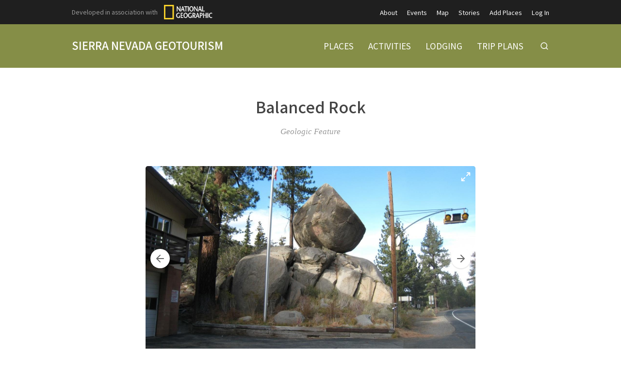

--- FILE ---
content_type: text/html; charset=utf-8
request_url: https://sierranevadageotourism.org/entries/balanced-rock/39a7322d-ed6e-4786-b2cb-688cea0304bc
body_size: 9578
content:
<!doctype html>
<html lang="en">
  <head>
    <title>Balanced Rock | Sierra Nevada Geotourism</title>

    <meta charset="utf-8">
    <meta name="mobile-web-app-capable" content="yes">
    <meta name="apple-mobile-web-app-capable" content="yes">
    <meta name="apple-mobile-web-app-status-bar-style" content="default">
    <meta name="viewport" content="width=device-width, initial-scale=1, viewport-fit=cover">
    <meta name="description" content="Welcome to our home. Explore 25 million acres of timeless traditions, local culture, events, and world-class adventures from Lava Beds National Monument to Sequoia and Kings Canyon National Parks. Use our Sierra Nevada travel planning map and the Free Mobile App to guide you through a breathtaking landscape that shapes our lives and unforgettable vacations. Get off the beaten path and find our favorite places by Exploring Themes or Subregions - Northern Sierra Cascade, Southern Sierra, Tahoe Emigrant Corridor, and Yosemite Gateway.">
    <meta name="project" content="sierra">

    <meta name="twitter:card" content="summary_large_image">
    <meta name="twitter:title" content="Balanced Rock | Sierra Nevada Geotourism">
    <meta name="twitter:description" content="Welcome to our home. Explore 25 million acres of timeless traditions, local culture, events, and world-class adventures from Lava Beds National Monument to Sequoia and Kings Canyon National Parks. Use our Sierra Nevada travel planning map and the Free Mobile App to guide you through a breathtaking landscape that shapes our lives and unforgettable vacations. Get off the beaten path and find our favorite places by Exploring Themes or Subregions - Northern Sierra Cascade, Southern Sierra, Tahoe Emigrant Corridor, and Yosemite Gateway.">
    <meta name="twitter:image" content="https://cdn.elebase.io/29559e61-1a75-4e70-a155-f8688960c1c1/5c1dae53-97dc-4a12-9697-809b59129120-siee4d02468295d2edc0.jpg?q=90">

    <meta property="og:title" content="Balanced Rock | Sierra Nevada Geotourism">
    <meta property="og:description" content="Welcome to our home. Explore 25 million acres of timeless traditions, local culture, events, and world-class adventures from Lava Beds National Monument to Sequoia and Kings Canyon National Parks. Use our Sierra Nevada travel planning map and the Free Mobile App to guide you through a breathtaking landscape that shapes our lives and unforgettable vacations. Get off the beaten path and find our favorite places by Exploring Themes or Subregions - Northern Sierra Cascade, Southern Sierra, Tahoe Emigrant Corridor, and Yosemite Gateway.">
    <meta property="og:url" content="https://sierranevadageotourism.org/entries/balanced-rock/39a7322d-ed6e-4786-b2cb-688cea0304bc">
    <meta property="og:image" content="https://cdn.elebase.io/29559e61-1a75-4e70-a155-f8688960c1c1/5c1dae53-97dc-4a12-9697-809b59129120-siee4d02468295d2edc0.jpg?q=90">

    <link rel="canonical" href="https://sierranevadageotourism.org/entries/balanced-rock/39a7322d-ed6e-4786-b2cb-688cea0304bc">
    <link rel="manifest" href="/manifest.json">
    <link rel="shortcut icon" href="/favicon.ico">
    <link rel="apple-touch-icon" href="">

    <link rel="preconnect" href="https://fonts.gstatic.com">
    <link rel="stylesheet" href="https://fonts.googleapis.com/css2?family=Noto+Sans+JP:wght@400;500;700&amp;display=swap">
  <link rel="preload" href="/dist/common.a04c76dd4ba0d4b6e5d8.css" as="style"><link rel="preload" href="/dist/app.a04c76dd4ba0d4b6e5d8.js" as="script"><link rel="preload" href="/dist/common.c84413cf40c0bc6caa8e.css" as="style"><link rel="preload" href="/dist/6.c84413cf40c0bc6caa8e.js" as="script"><link rel="prefetch" href="/dist/0.4e80cfeda21222c3afab.js"><link rel="prefetch" href="/dist/1.c2d571e0038443e317ae.js"><link rel="prefetch" href="/dist/10.028522c1330eeae1d30a.js"><link rel="prefetch" href="/dist/2.2be745cd9559636315d7.js"><link rel="prefetch" href="/dist/3.35d0fbad40774bd38717.js"><link rel="prefetch" href="/dist/4.a1025524e42a89464a93.js"><link rel="prefetch" href="/dist/7.4735553436d847328bc7.js"><link rel="prefetch" href="/dist/8.e9ed097e888a4774df2b.js"><link rel="prefetch" href="/dist/9.11e64245be105ec60568.js"><link rel="prefetch" href="/dist/common.028522c1330eeae1d30a.css"><link rel="prefetch" href="/dist/common.11e64245be105ec60568.css"><link rel="prefetch" href="/dist/common.2be745cd9559636315d7.css"><link rel="prefetch" href="/dist/common.35d0fbad40774bd38717.css"><link rel="prefetch" href="/dist/common.4735553436d847328bc7.css"><link rel="prefetch" href="/dist/common.4e80cfeda21222c3afab.css"><link rel="prefetch" href="/dist/common.a1025524e42a89464a93.css"><link rel="prefetch" href="/dist/common.c2d571e0038443e317ae.css"><link rel="prefetch" href="/dist/common.e9ed097e888a4774df2b.css"><link rel="stylesheet" href="/dist/common.a04c76dd4ba0d4b6e5d8.css"><link rel="stylesheet" href="/dist/common.c84413cf40c0bc6caa8e.css"></head>
  <body>
    <div id="app" data-server-rendered="true"><div class="wrapper"> <div class="top" data-v-4a1fa942><div class="logo" data-v-4a1fa942><div class="container" data-v-4a1fa942><a href="/" class="text" data-v-4a1fa942>Sierra Nevada Geotourism</a></div></div> <nav class="secondary" data-v-4a1fa942><div class="container" data-v-4a1fa942><div class="ng" style="display:none;" data-v-4a1fa942 data-v-4a1fa942><span data-v-4a1fa942>Developed in association with</span> <a href="https://nationalgeographic.com" target="_blank" class="ng-link" data-v-4a1fa942><img src="https://cdn.elebase.io/29559e61-1a75-4e70-a155-f8688960c1c1/448d312a-e2a8-4218-8b09-955d30adbc83-ng.png" width="100" height="30" alt="National Geographic" data-v-4a1fa942></a></div> <ul data-v-4a1fa942><li data-v-4a1fa942><a href="/about" target="_self" data-v-4a1fa942>About</a></li><li data-v-4a1fa942><a href="/events" target="_self" data-v-4a1fa942>Events</a></li><li data-v-4a1fa942><a href="/map" target="_self" data-v-4a1fa942>Map</a></li><li data-v-4a1fa942><a href="/stories" target="_self" data-v-4a1fa942>Stories</a></li><li data-v-4a1fa942><a href="/join" target="_self" data-v-4a1fa942>Add Places</a></li><li data-v-4a1fa942><a href="/login" target="_self" data-v-4a1fa942>Log In</a></li></ul></div></nav> <nav class="primary" data-v-4a1fa942><div class="container" data-v-4a1fa942><ul data-v-4a1fa942><li data-v-4a1fa942><a href="/places" target="_self" data-v-4a1fa942><span data-v-4a1fa942>Places</span></a></li><li data-v-4a1fa942><a href="/activities" target="_self" data-v-4a1fa942><span data-v-4a1fa942>Activities</span></a></li><li data-v-4a1fa942><a href="/lodging" target="_self" data-v-4a1fa942><span data-v-4a1fa942>Lodging</span></a></li><li data-v-4a1fa942><a href="/trip-plans" target="_self" data-v-4a1fa942><span data-v-4a1fa942>Trip Plans</span></a></li> <li class="search" data-v-4a1fa942><button type="button" title="Search" class="button-clear button button-icon-left" style="color:#fff;" data-v-86e51f82 data-v-4a1fa942><!----> <svg class="icon icon-search" style="color:#fff;font-size:1.8rem;" data-v-86e51f82><use xlink:href="/static/icons.svg#icon-search"></use></svg> <!----> <!----></button> <div class="panel panel-search" style="display:none;" data-v-4a1fa942 data-v-4a1fa942><div class="site-search" data-v-69a7a55b data-v-4a1fa942><input id="site-search" type="search" placeholder="Search..." value="" data-v-69a7a55b> <button type="button" title="Search" disabled="disabled" class="button-secondary button button-icon-left" style="color:#fff;" data-v-86e51f82 data-v-69a7a55b><!----> <svg class="icon icon-search" style="color:#fff;font-size:1.8rem;" data-v-86e51f82><use xlink:href="/static/icons.svg#icon-search"></use></svg> <!----> <!----></button> <!----></div></div></li></ul></div></nav> <nav class="mobile clearfix" data-v-4a1fa942><div class="container" data-v-4a1fa942><input type="checkbox" name="mobile-menu-checkbox" class="mobile-menu-checkbox" data-v-4a1fa942> <label for="mobile-menu-checkbox" class="mobile-menu-label" data-v-4a1fa942><span class="mobile-menu-label-inner" data-v-4a1fa942><span class="mobile-menu-label-open" data-v-4a1fa942> </span> <span class="mobile-menu-label-close" data-v-4a1fa942> </span></span></label> <div class="search" data-v-4a1fa942><button type="button" title="Search" class="button-clear button button-icon-left" style="color:#fff;" data-v-86e51f82 data-v-4a1fa942><!----> <svg class="icon icon-search" style="color:#fff;font-size:2rem;" data-v-86e51f82><use xlink:href="/static/icons.svg#icon-search"></use></svg> <!----> <!----></button> <div class="panel panel-search" style="display:none;" data-v-4a1fa942 data-v-4a1fa942><div class="site-search" data-v-69a7a55b data-v-4a1fa942><input id="site-search-mobile" type="search" placeholder="Search..." value="" data-v-69a7a55b> <button type="button" title="Search" disabled="disabled" class="button-secondary button button-icon-left" style="color:#fff;" data-v-86e51f82 data-v-69a7a55b><!----> <svg class="icon icon-search" style="color:#fff;font-size:1.8rem;" data-v-86e51f82><use xlink:href="/static/icons.svg#icon-search"></use></svg> <!----> <!----></button> <!----></div></div></div></div> <div class="mobile-menu" data-v-4a1fa942><div class="mobile-menu-inner" data-v-4a1fa942><div class="container" data-v-4a1fa942><ul class="mobile-menu-primary" data-v-4a1fa942><li data-v-4a1fa942><a href="/places" target="_self" data-v-4a1fa942><span data-v-4a1fa942>Places</span></a></li><li data-v-4a1fa942><a href="/activities" target="_self" data-v-4a1fa942><span data-v-4a1fa942>Activities</span></a></li><li data-v-4a1fa942><a href="/lodging" target="_self" data-v-4a1fa942><span data-v-4a1fa942>Lodging</span></a></li><li data-v-4a1fa942><a href="/trip-plans" target="_self" data-v-4a1fa942><span data-v-4a1fa942>Trip Plans</span></a></li></ul> <ul class="mobile-menu-secondary" data-v-4a1fa942><li data-v-4a1fa942><a href="/about" target="_self" data-v-4a1fa942>About</a></li><li data-v-4a1fa942><a href="/events" target="_self" data-v-4a1fa942>Events</a></li><li data-v-4a1fa942><a href="/map" target="_self" data-v-4a1fa942>Map</a></li><li data-v-4a1fa942><a href="/stories" target="_self" data-v-4a1fa942>Stories</a></li><li data-v-4a1fa942><a href="/join" target="_self" data-v-4a1fa942>Add Places</a></li><li data-v-4a1fa942><a href="/login" target="_self" data-v-4a1fa942>Log In</a></li></ul></div></div></div></nav></div> <div class="view detail-view" data-v-27f314f8><!----> <div class="main" data-v-27f314f8><!----> <section class="title" data-v-27f314f8><div class="container" data-v-27f314f8><h1 data-v-27f314f8>Balanced Rock</h1></div></section> <section class="meta" data-v-27f314f8><div class="container" data-v-27f314f8><div class="categories" data-v-27f314f8>Geologic Feature</div> <!----> <!----> <!----> <!----> <!----></div></section> <!---->  <!----></div> <section class="promotions" data-v-654f6225 data-v-27f314f8><div class="container" data-v-654f6225></div></section> <!----> <!----></div> <div class="push"></div></div> <div class="bottom" data-v-4f99173b><section class="b1 has-networks" data-v-4f99173b><div class="container" data-v-4f99173b><div class="clearfix" data-v-4f99173b><div class="left" data-v-4f99173b><div class="icon-links" data-v-4f99173b><a href="https://www.facebook.com/pages/Sierra-Nevada-Geotourism/186532178823?_rdr=p" target="_blank" rel="noopener" class="icon-link" data-v-4f99173b><svg class="icon icon-facebook" style="color:#999;font-size:3rem;" data-v-4f99173b><use xlink:href="/static/icons.svg#icon-facebook"></use></svg></a><a href="https://www.instagram.com/sierrageotourism/" target="_blank" rel="noopener" class="icon-link" data-v-4f99173b><svg class="icon icon-instagram" style="color:#999;font-size:3rem;" data-v-4f99173b><use xlink:href="/static/icons.svg#icon-instagram"></use></svg></a></div></div> <!----> <!----></div></div></section> <section class="b2" data-v-4f99173b><div class="container" data-v-4f99173b><div class="clearfix" data-v-4f99173b><div class="left" data-v-4f99173b><div class="logo" data-v-4f99173b><a href="/" class="text" data-v-4f99173b>Sierra Nevada Geotourism</a></div> <div class="contacts contacts-site" data-v-4f99173b></div></div> <div class="right" data-v-4f99173b><div class="links links-join" data-v-4f99173b><a href="/join" data-v-4f99173b><svg class="icon icon-point" style="color:inherit;font-size:inherit;" data-v-4f99173b><use xlink:href="/static/icons.svg#icon-point"></use></svg>Add Places to the Map Guide!</a></div> <div class="links links-large" data-v-4f99173b><a href="/supporters" data-v-4f99173b>Supporters</a> <!----></div> <div class="links links-small" data-v-4f99173b><a href="/privacy" data-v-4f99173b>Privacy Policy</a> <a href="/terms" data-v-4f99173b>Terms of Use</a> <a href="/login" data-v-4f99173b>Log In</a></div> <div class="locales" data-v-a5fb0e74 data-v-4f99173b><!----></div> <div class="copyright" data-v-4f99173b><div data-v-4f99173b>Copyright © 2026</div></div></div></div></div></section></div></div><script>window.__INITIAL_STATE__={"contacts":{},"elements":{},"elevations":{},"embeds":{},"entries":{"0b6b36cd-1fed-452c-bf0c-cc24d660d7ff":{"id":"0b6b36cd-1fed-452c-bf0c-cc24d660d7ff","date_time":{"created":"2020-03-10T23:27:22.142073+00:00","edited":"2025-11-25T18:45:00.457544+00:00"},"editable":true,"phase":4,"title":"Site UI","users":["e1ae5aa6-9b36-4aac-80bc-7d4aed48d15a"],"types":[{"id":"ce39df58-20d0-4887-acc1-90889ba84794","groups":[],"name":"Site"}],"elements":[{"id":"c7b56490-d056-478a-bedb-812201fe9814","enabled":true,"groups":[],"name":"Notices","options":[],"preferences":{"quantity":[0,3],"types":["3ac9987c-234a-4ecb-9515-6975db5f74b6"]},"type":"entry","data":[{"id":"faede02f-8e7f-4a5c-aaba-2b0646e365dc","phase":1,"title":"Know Before You Go"}]},{"id":"de6c5f9e-21ca-42f0-8472-fefb0d421a36","enabled":true,"groups":[],"name":"Category Configuration","options":[],"preferences":{"editor_tools":{"bold":true,"code":true,"link":true,"image":true,"table":true,"expand":true,"header":true,"italic":true,"preview":true,"dual-pane":true,"edit-redo":true,"edit-undo":true,"blockquote":true,"line-through":true,"list-ordered":true,"list-unordered":true,"horizontal-line":true},"iana_type":"application\u002Fjson","length":[1,3],"text_editor":4},"type":"text","data":"{\n  \"categories\": [\n    {\n      \"id\": \"34e71046-74fa-4a24-b3ac-445530531131\",\n      \"icon\": \"event\",\n      \"image\": \"https:\u002F\u002Fcdn.elebase.io\u002F29559e61-1a75-4e70-a155-f8688960c1c1\u002F501ffe7c-74e9-40c9-b760-1d8732d20855-placeholder.jpg\",\n      \"name\": \"event-sport\"\n    },\n    {\n      \"id\": \"86bfbef7-fc0e-42d2-949b-379fa1d2ad1a\",\n      \"icon\": \"event\",\n      \"image\": \"https:\u002F\u002Fcdn.elebase.io\u002F29559e61-1a75-4e70-a155-f8688960c1c1\u002F501ffe7c-74e9-40c9-b760-1d8732d20855-placeholder.jpg\",\n      \"name\": \"event-festival\"\n    },\n    {\n      \"id\": \"40de0426-877a-4049-9fc3-4f60a0e7081e\",\n      \"icon\": \"event\",\n      \"image\": \"https:\u002F\u002Fcdn.elebase.io\u002F29559e61-1a75-4e70-a155-f8688960c1c1\u002F501ffe7c-74e9-40c9-b760-1d8732d20855-placeholder.jpg\",\n      \"name\": \"event-music\"\n    },\n    {\n      \"id\": \"7325703f-9dc6-4250-a4c6-b961e9980c66\",\n      \"icon\": \"story\",\n      \"image\": \"https:\u002F\u002Fcdn.elebase.io\u002F29559e61-1a75-4e70-a155-f8688960c1c1\u002F501ffe7c-74e9-40c9-b760-1d8732d20855-placeholder.jpg\",\n      \"name\": \"story-region\"\n    },\n    {\n      \"id\": \"360d6427-569f-433b-a9e1-9eb24acaa841\",\n      \"icon\": \"story\",\n      \"image\": \"https:\u002F\u002Fcdn.elebase.io\u002F29559e61-1a75-4e70-a155-f8688960c1c1\u002F501ffe7c-74e9-40c9-b760-1d8732d20855-placeholder.jpg\",\n      \"name\": \"story-voices\"\n    },\n    {\n      \"id\": \"a344d3f6-3526-4e05-8a61-96e478b40f47\",\n      \"icon\": \"lodging\",\n      \"image\": \"https:\u002F\u002Fcdn.elebase.io\u002F29559e61-1a75-4e70-a155-f8688960c1c1\u002F051dfddb-e438-4f1d-9315-6a3376fb2ae8-siefd46aeb8ba7a4aca3.jpg\",\n      \"name\": \"lodging-backcountry\"\n    },\n    {\n      \"id\": \"3c2077c9-d7a5-4e4b-94c3-eaa7e2d1f558\",\n      \"icon\": \"lodging\",\n      \"image\": \"https:\u002F\u002Fcdn.elebase.io\u002F29559e61-1a75-4e70-a155-f8688960c1c1\u002F0c3f96d9-5002-4402-b70e-67751d744f0b-sie0a85bfe88c7e688e0.jpg\",\n      \"name\": \"lodging-bnb\"\n    },\n    {\n      \"id\": \"f749ecf1-7fd7-4d1a-b58a-d471a844ee51\",\n      \"icon\": \"lodging\",\n      \"image\": \"https:\u002F\u002Fcdn.elebase.io\u002F29559e61-1a75-4e70-a155-f8688960c1c1\u002F9040b69b-de6c-48b4-9228-0fa011bed2c5-sie3b8fe544417522968.jpg\",\n      \"name\": \"lodging-camp\"\n    },\n    {\n      \"id\": \"ca779c5a-478a-407f-b36b-cd9ca8c3e0b6\",\n      \"icon\": \"lodging\",\n      \"image\": \"https:\u002F\u002Fcdn.elebase.io\u002F29559e61-1a75-4e70-a155-f8688960c1c1\u002F4df5cfa0-9fe2-4caa-86d3-c84d9aa50295-siea6b07cda7dda13ed8.jpg\",\n      \"name\": \"lodging-hostel\"\n    },\n    {\n      \"id\": \"60170e54-05b2-4296-a412-13b2c7bc69cf\",\n      \"icon\": \"lodging\",\n      \"image\": \"https:\u002F\u002Fcdn.elebase.io\u002F29559e61-1a75-4e70-a155-f8688960c1c1\u002F4adfc289-3622-465a-9bb4-36b6e5248fd3-sie217e77bf06d0cae21.jpg\",\n      \"name\": \"lodging-hotel\"\n    },\n    {\n      \"id\": \"c8b1bba3-b733-4a96-8331-a8dd0ee5fb4c\",\n      \"icon\": \"lodging\",\n      \"image\": \"https:\u002F\u002Fcdn.elebase.io\u002F29559e61-1a75-4e70-a155-f8688960c1c1\u002F89b104b0-b126-4977-ba83-b6b5bdcb7c22-sieaa02714b6d619c4ac.jpg\",\n      \"name\": \"lodging-lodge\"\n    },\n    {\n      \"id\": \"41f4531f-7bbb-4339-afb0-aaca115d06be\",\n      \"icon\": \"lodging\",\n      \"image\": \"https:\u002F\u002Fcdn.elebase.io\u002F29559e61-1a75-4e70-a155-f8688960c1c1\u002F407af3c4-6d33-4f71-8a0e-3dd5da7770bc-siea5a6a8fff56f340be.jpg\",\n      \"name\": \"lodging-ranch\"\n    },\n    {\n      \"id\": \"98190d62-6c8a-4a2f-bc21-d5874e432713\",\n      \"icon\": \"place\",\n      \"image\": \"https:\u002F\u002Fcdn.elebase.io\u002F29559e61-1a75-4e70-a155-f8688960c1c1\u002F3b89694d-f755-4b9a-a764-a1d0ad076534-sie338ffacd2622e323a.jpg?\",\n      \"name\": \"place-community\",\n      \"categories\": [\n        \"ca52b973-f70c-4756-8543-6266b7ac02d2\",\n        \"72b89667-e520-4b65-8a70-2a5e840d4970\",\n        \"7e94a27d-e5e8-4d95-b72c-eb5c252312ad\",\n        \"78c2833a-c679-4c36-92f8-c62194efb85a\",\n        \"5bf34c70-a5d8-4cd3-bb6d-0e033f5101dc\",\n        \"844ae252-0d3a-4575-93a5-7eb393f4ebf6\",\n        \"785643e7-5636-4b96-a199-b6a3df818810\"\n      ]\n    },\n    {\n      \"id\": \"9349e2e2-bf25-491c-9e7b-8929108387d6\",\n      \"icon\": \"place\",\n      \"image\": \"https:\u002F\u002Fcdn.elebase.io\u002F29559e61-1a75-4e70-a155-f8688960c1c1\u002F53a767c7-ce79-4837-b6e0-065eae46062c-siedfbe3777562ebeec0.jpg\",\n      \"name\": \"place-food\",\n      \"categories\": [\n        \"85adda1b-b306-4a9d-bb8f-58f9228ef07d\",\n        \"8b9a2300-3524-4401-aa4e-45c565fbf85b\",\n        \"23fe989f-dc1a-4b05-8e7a-5a5eb29d4d70\",\n        \"288e5600-d5e8-4ca9-bbf1-7fc25aaa45f4\",\n        \"72c9cb65-d69d-4fd2-b9ff-0db9c364aff7\",\n        \"22b604d8-ce48-463d-aca5-e930fde6d739\",\n        \"91401805-bc62-4233-8217-046c4bae862b\",\n        \"86d06242-ce96-4b9e-98e8-3a4be45361d3\"\n      ]\n    },\n    {\n      \"id\": \"95847eeb-a4c1-4ec1-9777-1972696b8444\",\n      \"icon\": \"place\",\n      \"image\": \"https:\u002F\u002Fcdn.elebase.io\u002F29559e61-1a75-4e70-a155-f8688960c1c1\u002Fe74628c0-e613-4f62-a779-85df3e2f3969-siea8e6cc7f3a943b1b6.jpg\",\n      \"name\": \"place-historic\",\n      \"categories\": [\n        \"9ab0f27a-fee8-464e-84d9-9997b4da6999\",\n        \"84c0bcad-38f5-45b5-b39c-c7a2df30b6df\",\n        \"19ba0445-d05a-4258-8712-b50480e8a7ca\",\n        \"5d9afc0d-4e2a-4e49-9616-6cd0f2b18624\"\n      ]\n    },\n    {\n      \"id\": \"044ec250-7cbb-404a-b02f-873022d5ffe7\",\n      \"icon\": \"place\",\n      \"image\": \"https:\u002F\u002Fcdn.elebase.io\u002F29559e61-1a75-4e70-a155-f8688960c1c1\u002F0f70c4a7-97dd-4b80-9d31-fcf3b9926818-sie8cb00d9d35881aa85.jpg\",\n      \"name\": \"place-poi\",\n      \"categories\": [\n        \"b926a446-4534-4ff4-a37f-49d1e8f1cb17\",\n        \"a4ecefee-9f6b-472a-891b-34553ef2ec57\",\n        \"52adec71-2910-49c1-ae36-e5efb25ec378\",\n        \"3a893430-adcd-41be-9aed-9ec89d6d85cb\"\n      ]\n    },\n    {\n      \"id\": \"5a3d9b9d-c6e3-4628-a2b6-a77567c396e5\",\n      \"icon\": \"place\",\n      \"image\": \"https:\u002F\u002Fcdn.elebase.io\u002F29559e61-1a75-4e70-a155-f8688960c1c1\u002F0124e05d-681c-4f80-abc0-bf947fe170c0-sieec12bfb5e4e31424d.jpg\",\n      \"name\": \"place-museum\",\n      \"categories\": [\n        \"309ecf3a-fc8d-408d-8f88-1440d1b54d73\",\n        \"d124946f-197b-4b1c-8938-5f852c90a418\",\n        \"a0110efd-9d72-4629-95a7-b41b10d07aa6\",\n        \"a1c1667f-94f7-4343-8f03-173c5dfc05d2\",\n        \"0e67fd6a-7539-4698-958e-be52a0168e74\"\n      ]\n    },\n    {\n      \"id\": \"e2502029-5081-47fb-be2c-b9915c30e57d\",\n      \"icon\": \"place\",\n      \"image\": \"https:\u002F\u002Fcdn.elebase.io\u002F29559e61-1a75-4e70-a155-f8688960c1c1\u002Fcf7ae09e-206b-4c33-9ede-5631c5a8b570-sie596ab8f38d03d62c7.jpg\",\n      \"name\": \"place-natural\",\n      \"categories\": [\n        \"4df23d3e-4690-4688-abc5-aebe3178447f\",\n        \"7811c65e-793f-433e-bdcd-773a31b6e6d2\",\n        \"88ee21e8-0a91-4b75-b80a-b1abb5ccd6bd\",\n        \"e934ce0b-f0e1-48e1-a38e-f32d7aa30322\",\n        \"6ab44f44-711f-4b42-a1e7-35b8da39d861\",\n        \"6a5e1e81-cef1-4c94-8871-80e5646cc8cd\",\n        \"3dfd150c-e4e0-4e9f-92cf-c32562b332c6\",\n        \"2f0cd0e4-8e15-440b-be0a-03b9d0940de5\",\n        \"3ab25e62-a8bd-40c2-883e-fa3d4c7f0912\",\n        \"91213418-fd9e-422c-8f5a-13851c6049f6\"\n      ]\n    },\n    {\n      \"id\": \"39edd7c2-de9c-4b55-89dc-24daeddde93b\",\n      \"icon\": \"place\",\n      \"image\": \"https:\u002F\u002Fcdn.elebase.io\u002F29559e61-1a75-4e70-a155-f8688960c1c1\u002F30da18f3-361c-4c60-bc41-c11bcff5fe76-siec1f4ddf9771de3192.jpg\",\n      \"name\": \"place-transportation\",\n      \"categories\": [\n        \"6fec06b4-cd16-4d47-adea-ec8047ba338b\",\n        \"c685a3dd-9e87-4ee9-ba45-5e67d53bf7dc\"\n      ]\n    },\n    {\n      \"id\": \"b1b60c73-066f-49c3-9684-d9265665dce4\",\n      \"icon\": \"activity\",\n      \"image\": \"https:\u002F\u002Fcdn.elebase.io\u002F29559e61-1a75-4e70-a155-f8688960c1c1\u002F1216a786-358e-4aca-b42c-0c2ca41713cb-siebb59d6fe03e5e71a5.jpg\",\n      \"name\": \"activity-action\",\n      \"categories\": [\n        \"cf482fb2-b076-425c-b93b-6b46f0e7e298\",\n        \"a349ccd3-b94e-4d2f-a8c1-db2544575475\",\n        \"89b0141d-f163-46e1-8912-7d24e29ec8f6\",\n        \"0c2f0d05-e74c-4563-9fe2-04572604eb98\",\n        \"2d01ce9e-b5cb-4f34-9c93-fdc6e62d4174\",\n        \"8bd1c5bf-caf2-48b7-8805-d5a7aca335d3\"\n      ]\n    },\n    {\n      \"id\": \"fabe9afd-09c0-4855-99e6-8b9674003582\",\n      \"icon\": \"activity\",\n      \"image\": \"https:\u002F\u002Fcdn.elebase.io\u002F29559e61-1a75-4e70-a155-f8688960c1c1\u002F501ffe7c-74e9-40c9-b760-1d8732d20855-placeholder.jpg\",\n      \"name\": \"activity-health\",\n      \"categories\": [\n        \"03b8e733-cc17-441c-b61a-f192c4c1b696\",\n        \"61c0c647-258e-41f5-ac32-fbd66104e02d\",\n        \"00cc9654-149c-44f7-bf67-ec3620d5f291\"\n      ]\n    },\n    {\n      \"id\": \"d4789fc9-1d28-425f-86f7-fe9c75173105\",\n      \"icon\": \"activity\",\n      \"image\": \"https:\u002F\u002Fcdn.elebase.io\u002F29559e61-1a75-4e70-a155-f8688960c1c1\u002F34f955c3-76dc-4a1d-bff6-ff55a039d61d-siea20528a23456b4413.jpg\",\n      \"name\": \"activity-outdoor\",\n      \"categories\": [\n        \"77a770ec-0ab4-4ff1-8920-39f3d44cabd2\",\n        \"d51f24bc-3e81-4387-a587-9774518f1d07\",\n        \"18ac93aa-e138-44fa-9a56-46d7d376567c\",\n        \"502633d0-a8ab-48e9-aeb9-015f920be006\",\n        \"2289db41-0cf9-4da6-b738-7c4433de044c\",\n        \"2eb039b3-4545-42a7-ab4a-005dbb69fc74\",\n        \"3af61361-4345-4210-8f9b-ee1f299f2300\",\n        \"4ff8f053-3ecf-46de-a854-2354a5e5dd50\",\n        \"abfee911-22d9-4d9d-863c-aa5dfcd8fbc0\",\n        \"98b74442-ab36-4fcc-acd9-0521524030de\",\n        \"ceff1286-bd09-4cfa-883c-0da3d6e2c238\",\n        \"8a480b43-841c-4636-8503-e22473069918\",\n        \"5dbde9fa-cb01-46cd-a949-9b8234df2f59\",\n        \"1f63103c-6d25-412f-b4bb-bded375d1a10\",\n        \"b1d7f0b5-d167-4161-970a-ee5b49207d74\",\n        \"40ede77d-67a3-474a-925c-3b8d3e949864\",\n        \"7035379b-8cd7-41e0-80e9-c5dc5505b0ce\",\n        \"b8f9f079-ba2b-4f6d-ae01-77f33c933ad2\",\n        \"db3aa056-a05c-445a-91a4-3445728c8a4b\",\n        \"3ea38df9-92ef-46ff-a754-2254d2dadb3f\"\n      ]\n    }\n  ]\n}"},{"id":"16e5e55d-c07b-4201-9cbe-cde51f59ca5f","enabled":true,"groups":[],"name":"Contacts","options":[],"preferences":{"quantity":[0,3]},"type":"contact","data":[{"id":"d81a3eef-532b-4a72-b1b5-9d22f01ac863","email":"help@elebase.io","groups":[],"label":"For Site Manager & Technical Support:","locations":[],"name":"","organization":"For Site Manager & Technical Support:","phones":[],"url":""},{"id":"42501a38-a2da-48b3-9b00-89966c1635a2","email":"","groups":[],"label":"For Business Info & Hours:","locations":[],"name":"For Business Info & Hours:","organization":"Please contact the business directly using the contact information on their page.","phones":[],"url":""}]},{"id":"b22812cd-00f8-40d0-83da-bf5eace4d321","enabled":true,"groups":[],"name":"Promotions","options":[],"preferences":{"quantity":[0,10],"types":[]},"type":"entry","data":[]}],"contacts":[],"groups":["daeca3fd-d2c7-427a-9c29-ca9beadec747"],"votes":null,"pending":null,"published":"2020-03-10T23:27:50.354+00:00","attributes":{"detail":"","popup":""},"categories":[],"dates":null,"detail":{"embeds":false,"flythrough":false,"measurements":false,"nearby":true,"profile":false},"image":{"caption":"","url":"https:\u002F\u002Fcdn.elebase.io\u002F29559e61-1a75-4e70-a155-f8688960c1c1\u002F501ffe7c-74e9-40c9-b760-1d8732d20855-placeholder.jpg"},"link":null,"locatable":false,"measurements":null,"trail":{"difficulty":null,"routeType":null},"type":"site","url":"\u002Fentries\u002Fsite-ui\u002F0b6b36cd-1fed-452c-bf0c-cc24d660d7ff"},"39a7322d-ed6e-4786-b2cb-688cea0304bc":{"id":"39a7322d-ed6e-4786-b2cb-688cea0304bc","date_time":{"created":"2009-10-27T12:19:43+00:00","edited":"2020-03-12T05:01:13.293533+00:00"},"editable":true,"phase":4,"title":"Balanced Rock","users":["88e5e5de-f947-44f3-97bc-a1aaaa7fb444"],"types":[{"id":"f86f6ffa-8f2b-4686-ac34-99026a45f6f9","groups":[],"name":"Place to Go"}],"elements":[{"id":"2f89e8e0-e51d-4581-8b3d-21dc16f57521","enabled":true,"groups":["012b10f7-dcc0-40d5-8440-f936c23af83f"],"name":"Key Image","options":[],"preferences":{"file_type_group":"image:web","quantity":[0,1]},"type":"file","data":null},{"id":"25980e7e-452f-4d80-9e65-545da9e555d7","enabled":true,"groups":["012b10f7-dcc0-40d5-8440-f936c23af83f"],"name":"Place to Go Categories","options":[],"preferences":{"mode":"inclusive","quantity":[1,3]},"type":"option","data":[{"id":"6ab44f44-711f-4b42-a1e7-35b8da39d861","text":"Geologic Feature"}]},{"id":"e0d94238-9465-4628-87fe-99aa5bd41ca7","enabled":true,"groups":["9de8b895-34dc-4ee4-bd4d-0f6cf44683ba"],"name":"Subtitle","options":[],"preferences":{"editor_tools":{"bold":true,"code":true,"link":true,"image":true,"table":true,"expand":true,"header":true,"italic":true,"preview":true,"dual-pane":true,"edit-redo":true,"edit-undo":true,"blockquote":true,"line-through":true,"list-ordered":true,"list-unordered":true,"horizontal-line":true},"iana_type":"text\u002Fplain","length":[0,150],"text_editor":1},"type":"text","data":null},{"id":"c73d7d3a-3ed9-4b86-b9b3-e100022c0801","enabled":true,"groups":["9de8b895-34dc-4ee4-bd4d-0f6cf44683ba"],"name":"Introduction","options":[],"preferences":{"editor_tools":{"bold":true,"code":true,"link":true,"image":true,"table":true,"expand":true,"header":true,"italic":true,"preview":true,"dual-pane":true,"edit-redo":true,"edit-undo":true,"blockquote":true,"line-through":true,"list-ordered":true,"list-unordered":true,"horizontal-line":true},"iana_type":"text\u002Fmarkdown","length":[10,3000],"text_editor":3},"type":"text","data":null},{"id":"48358ba9-6b82-49a1-999e-848df5cfa93b","enabled":true,"groups":["9de8b895-34dc-4ee4-bd4d-0f6cf44683ba"],"name":"Images","options":[],"preferences":{"file_type_group":"image:web","quantity":[0,20]},"type":"file","data":[{"id":"5c1dae53-97dc-4a12-9697-809b59129120","caption":"Balanced Rock and June Lake Fire Station","locale":null,"name":"siee4d02468295d2edc0.jpg","title":"","type":"image\u002Fjpeg","url":"https:\u002F\u002Fcdn.elebase.io\u002F29559e61-1a75-4e70-a155-f8688960c1c1\u002F5c1dae53-97dc-4a12-9697-809b59129120-siee4d02468295d2edc0.jpg"},{"id":"17d1f2e5-3463-4464-80e2-2da970ab1fcb","caption":"Balanced Rock","locale":null,"name":"sie84a9c47e3b24f880c.jpg","title":"","type":"image\u002Fjpeg","url":"https:\u002F\u002Fcdn.elebase.io\u002F29559e61-1a75-4e70-a155-f8688960c1c1\u002F17d1f2e5-3463-4464-80e2-2da970ab1fcb-sie84a9c47e3b24f880c.jpg"}]},{"id":"16e5e55d-c07b-4201-9cbe-cde51f59ca5f","enabled":true,"groups":[],"name":"Contacts","options":[],"preferences":{"quantity":[0,3]},"type":"contact","data":[{"id":"dad3efdf-2d02-4c53-88d4-62b4c842523d","email":"president@junelakeloop.org","groups":[],"label":"June Lake Loop Chamber of Commerce","locations":[],"name":"","organization":"June Lake Loop Chamber of Commerce","phones":[],"url":"http:\u002F\u002Fwww.junelakeloop.org"}]},{"id":"c1d69138-bb83-4b62-926d-e07b7bdf2b83","enabled":true,"groups":[],"name":"Social Links","options":[],"preferences":{"editor_tools":{"bold":true,"code":true,"link":true,"image":true,"table":true,"expand":true,"header":true,"italic":true,"preview":true,"dual-pane":true,"edit-redo":true,"edit-undo":true,"blockquote":true,"line-through":true,"list-ordered":true,"list-unordered":true,"horizontal-line":true},"iana_type":"text\u002Fmarkdown","length":[0,2500],"text_editor":3},"type":"text","data":null},{"id":"13d7aad2-a74e-45da-b53f-1a3ba12b650c","enabled":true,"groups":["012b10f7-dcc0-40d5-8440-f936c23af83f"],"name":"Button Label","options":[],"preferences":{"mode":"exclusive","quantity":[1,1]},"type":"option","data":null},{"id":"22d0c79c-6d1d-4362-9157-977f3c4768b3","enabled":true,"groups":["012b10f7-dcc0-40d5-8440-f936c23af83f"],"name":"Button URL","options":[],"preferences":{"editor_tools":{"bold":true,"code":true,"link":true,"image":true,"table":true,"expand":true,"header":true,"italic":true,"preview":true,"dual-pane":true,"edit-redo":true,"edit-undo":true,"blockquote":true,"line-through":true,"list-ordered":true,"list-unordered":true,"horizontal-line":true},"iana_type":"text\u002Fplain","length":[0,500],"text_editor":1},"type":"text","data":null},{"id":"1746feef-2687-424f-9efa-226c7cefb224","enabled":true,"groups":["9de8b895-34dc-4ee4-bd4d-0f6cf44683ba"],"name":"Description","options":[],"preferences":{"editor_tools":{"bold":true,"code":true,"link":true,"image":true,"table":true,"expand":true,"header":true,"italic":true,"preview":true,"dual-pane":true,"edit-redo":true,"edit-undo":true,"blockquote":true,"line-through":true,"list-ordered":true,"list-unordered":true,"horizontal-line":true},"iana_type":"text\u002Fmarkdown","length":[0,20000],"text_editor":3},"type":"text","data":"#### ADA Accessibility Notes  \nThere is semi level paved parking at the June Lake Fire Station where the rock can be viewed.\n\n“During the Pleistocene Epoch (two million to 10,000 years ago before present), the Rush Creek glacier slowly ground its way along the Eastern Sierra, creating a crescent-shaped canyon now called the [June Lake Loop](http:\u002F\u002Fwww.sierranevadageotourism.org\u002Fcontent_detail.php?uid=sieA141D337EE9E67050). The Loop is located off of 395 south of [Mono Lake](http:\u002F\u002Fwww.sierranevadageotourism.org\u002Fcontent_detail.php?uid=sie88781C69C3BD531D3).” (Mammoth Mountain Environment Eastern Sierra History, pg 6)\n\nThe Rush Creek Glacier created June, Gull, Silver and Grant Lakes, and left the “Balanced Rock” perched above the road next to the June Lake Fire Station.\n\nThe phenomena that placed the rock in this precarious position is called “glacial erratics” where a piece of rock that differs from the size and type of rock native to the area in which it rests. \"Erratics\" take their name from the Latin word \"errere\", and are carried by glacial ice, often over distances of hundreds of kilometers. (Wikepedia.org)\n\nThis boulder is 18 feet tall and weighs 150 tons. It was carried by the Rush Creek Glacier to its present position. (Wikepedia.org)\n\n#### Pet Friendly Notes  \nKeep pets on a leash.\n\n#### Recreational Opportunities  \nYost Lake Trail Head is located across the street."},{"id":"cdb8eaf5-86e7-40bc-a2c4-06897c378dae","enabled":true,"groups":[],"name":"Hours","options":[],"preferences":{"editor_tools":{"bold":true,"code":true,"link":true,"image":true,"table":true,"expand":true,"header":true,"italic":true,"preview":true,"dual-pane":true,"edit-redo":true,"edit-undo":true,"blockquote":true,"line-through":true,"list-ordered":true,"list-unordered":true,"horizontal-line":true},"iana_type":"text\u002Fmarkdown","length":[0,1000],"text_editor":3},"type":"text","data":"#### Seasons Accessible  \nThe rock may be viewed during all seasons."},{"id":"450509eb-d3b0-48bf-9fa3-6f2e53b5059f","enabled":true,"groups":[],"name":"Pricing","options":[],"preferences":{"editor_tools":{"bold":true,"code":true,"link":true,"image":true,"table":true,"expand":true,"header":true,"italic":true,"preview":true,"dual-pane":true,"edit-redo":true,"edit-undo":true,"blockquote":true,"line-through":true,"list-ordered":true,"list-unordered":true,"horizontal-line":true},"iana_type":"text\u002Fmarkdown","length":[0,1000],"text_editor":3},"type":"text","data":"No Fees"},{"id":"8db88a22-a40d-4e92-93f1-81030a1366b0","enabled":true,"groups":[],"name":"Amenities","options":[],"preferences":{"editor_tools":{"bold":true,"code":true,"link":true,"image":true,"table":true,"expand":true,"header":true,"italic":true,"preview":true,"dual-pane":true,"edit-redo":true,"edit-undo":true,"blockquote":true,"line-through":true,"list-ordered":true,"list-unordered":true,"horizontal-line":true},"iana_type":"text\u002Fmarkdown","length":[0,20000],"text_editor":3},"type":"text","data":null},{"id":"6f28a345-aab8-45f7-8a6f-3f3512b86bbd","enabled":true,"groups":["9de8b895-34dc-4ee4-bd4d-0f6cf44683ba"],"name":"Embeds","options":[],"preferences":{"quantity":[0,10]},"type":"embed","data":null},{"id":"8e3c6e4b-07fa-4054-86a0-ed2e20b7ea94","enabled":true,"groups":[],"name":"Instagram Posts","options":[],"preferences":{"quantity":[0,16]},"type":"embed","data":null},{"id":"8b45cf4c-08a3-40dd-8749-29c0a9a6a2e0","enabled":true,"groups":[],"name":"Downloads","options":[],"preferences":{"file_type_group":null,"quantity":[0,20]},"type":"file","data":null},{"id":"88e50cce-9046-4daf-8b67-b79189c43e16","enabled":true,"groups":[],"name":"Contributor","options":[],"preferences":{"quantity":[0,1],"types":["108c7167-94d8-4ebb-be61-06bd5597602a"]},"type":"entry","data":[]},{"id":"50860176-3750-4ada-88e9-88d6e056ea9a","enabled":true,"groups":[],"name":"Related","options":[],"preferences":{"quantity":[0,15],"types":["0f7bcd01-c507-4b99-9f91-549cabd448a3","12d320ad-e5f8-4a3c-95cf-c78a0d91bd6f","5fdff481-59dd-4d27-9c42-710f947d105c","6a7be73b-6c84-4707-9c8f-6c1e2329dfaa","a4f53063-643b-466b-98c0-ab8d0e3c0f9c","bfc75711-0781-47b4-aa46-759068adcfe1","f86f6ffa-8f2b-4686-ac34-99026a45f6f9"]},"type":"entry","data":[]},{"id":"de9a5728-7101-4a9b-917a-970e0dadfb31","enabled":true,"groups":["9de8b895-34dc-4ee4-bd4d-0f6cf44683ba"],"name":"Map","options":[],"preferences":{"dimensions":2,"point":"-119.6,37.8","zoom":7},"type":"geo","data":{"id":"cc50fc42-3f5c-4bc3-93ca-b605e2ad7467","point":null,"zoom":null,"dimensions":2,"json":"{\"type\":\"GeometryCollection\",\"geometries\":[{\"type\":\"MultiPoint\",\"coordinates\":[[-119.0730321,37.7830787]]}]}","features":[{"id":"bc4402b7-5e6e-4484-9f1f-6ca9c5e96ae6","date_time":{"created":"2020-03-12T05:01:11+00:00","edited":"2020-03-12T05:01:11.987208+00:00"},"ordinal":0,"type":{"id":"aca1feca-8a58-4315-82fc-66f5c0c10ecf","date_time":{"created":"2019-12-18T21:57:34+00:00","edited":"2020-03-03T21:44:28.229163+00:00"},"enabled":true,"default":true,"type":"point","quantity":[0,0],"color":"3f6da2","name":"Point","attributes":null},"json":"{\"type\":\"Point\",\"coordinates\":[-119.0730321,37.7830787]}","user":{"id":"5361cc89-38c6-4ad0-81cd-de638caba4e2"},"text":"Balanced Rock","attributes":null}]}}],"contacts":[],"groups":[],"votes":{"average":1,"total":5,"quantity":5},"pending":null,"published":"2009-10-27T12:19:43+00:00","attributes":{"detail":"","popup":""},"categories":[{"id":"6ab44f44-711f-4b42-a1e7-35b8da39d861","text":"Geologic Feature"}],"dates":null,"detail":{"embeds":false,"flythrough":false,"measurements":false,"nearby":true,"profile":false},"image":{"id":"5c1dae53-97dc-4a12-9697-809b59129120","caption":"Balanced Rock and June Lake Fire Station","locale":null,"name":"siee4d02468295d2edc0.jpg","title":"","type":"image\u002Fjpeg","url":"https:\u002F\u002Fcdn.elebase.io\u002F29559e61-1a75-4e70-a155-f8688960c1c1\u002F5c1dae53-97dc-4a12-9697-809b59129120-siee4d02468295d2edc0.jpg"},"link":null,"locatable":true,"measurements":null,"trail":{"difficulty":null,"routeType":null},"type":"place","url":"\u002Fentries\u002Fbalanced-rock\u002F39a7322d-ed6e-4786-b2cb-688cea0304bc"}},"geo":{},"history":{},"ids":{"entry":{"site":"0b6b36cd-1fed-452c-bf0c-cc24d660d7ff","primary":"39a7322d-ed6e-4786-b2cb-688cea0304bc"}},"iframed":false,"locale":"en","measurements":{},"queries":{"contact":{},"element":{},"entry":{"e1f876fefc2b7f0fd962098f9f898681a76a76b3":{"results":["0b6b36cd-1fed-452c-bf0c-cc24d660d7ff"],"total":1},"23269b5f3d0b87e1f1e76b46fdc4a10beb39b78b":{"results":["39a7322d-ed6e-4786-b2cb-688cea0304bc"],"total":1}}},"selected":"","units":"imperial","route":{"name":"entry","path":"\u002Fentries\u002Fbalanced-rock\u002F39a7322d-ed6e-4786-b2cb-688cea0304bc","hash":"","query":{},"params":{"title":"balanced-rock","id":"39a7322d-ed6e-4786-b2cb-688cea0304bc"},"fullPath":"\u002Fentries\u002Fbalanced-rock\u002F39a7322d-ed6e-4786-b2cb-688cea0304bc","meta":{"view":"detail"},"from":{"name":null,"path":"\u002F","hash":"","query":{},"params":{},"fullPath":"\u002F","meta":{}}}};(function(){var s;(s=document.currentScript||document.scripts[document.scripts.length-1]).parentNode.removeChild(s);}());</script><script src="/dist/app.a04c76dd4ba0d4b6e5d8.js" defer></script><script src="/dist/6.c84413cf40c0bc6caa8e.js" defer></script>
  <script defer src="https://static.cloudflareinsights.com/beacon.min.js/vcd15cbe7772f49c399c6a5babf22c1241717689176015" integrity="sha512-ZpsOmlRQV6y907TI0dKBHq9Md29nnaEIPlkf84rnaERnq6zvWvPUqr2ft8M1aS28oN72PdrCzSjY4U6VaAw1EQ==" data-cf-beacon='{"version":"2024.11.0","token":"eba744af82fa4b46bdcb2ba570723465","r":1,"server_timing":{"name":{"cfCacheStatus":true,"cfEdge":true,"cfExtPri":true,"cfL4":true,"cfOrigin":true,"cfSpeedBrain":true},"location_startswith":null}}' crossorigin="anonymous"></script>
</body>
</html>


--- FILE ---
content_type: image/svg+xml
request_url: https://sierranevadageotourism.org/static/close.svg
body_size: -535
content:
<svg version="1.1" xmlns="http://www.w3.org/2000/svg" width="20" height="20" viewBox="0 0 20 20">
  <path fill="#888" d="M11 10l8.812-8.812c0.25-0.25 0.25-0.75 0-1s-0.687-0.25-1 0l-8.812 8.812-8.812-8.812c-0.25-0.25-0.75-0.25-1 0s-0.25 0.75 0 1l8.812 8.812-8.812 8.812c-0.25 0.25-0.25 0.75 0 1s0.75 0.25 1 0l8.812-8.812 8.812 8.812c0.25 0.25 0.75 0.25 1 0s0.25-0.687 0-1l-8.812-8.812z"></path>
</svg>
